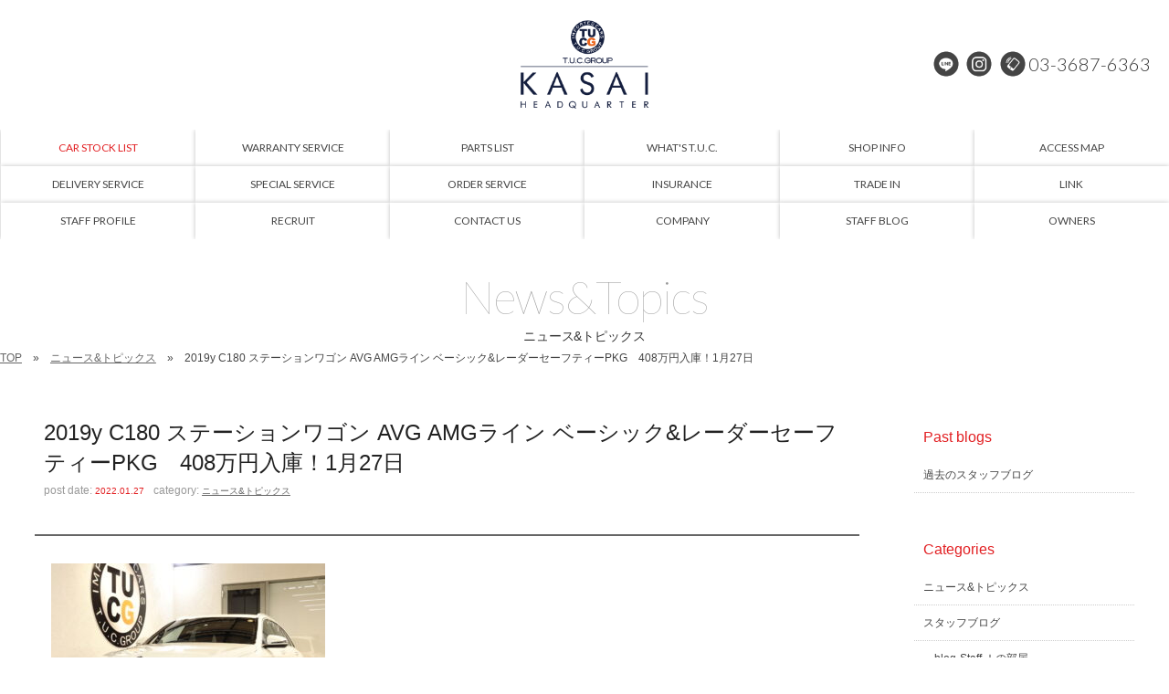

--- FILE ---
content_type: text/html; charset=UTF-8
request_url: https://www.tuc-hq.com/archives/18600
body_size: 11957
content:
<!doctype html>
<!--[if lt IE 7]>      <html class="no-js lt-ie9 lt-ie8 lt-ie7"> <![endif]-->
<!--[if IE 7]>         <html class="no-js lt-ie9 lt-ie8"> <![endif]-->
<!--[if IE 8]>         <html class="no-js lt-ie9"> <![endif]-->
<!--[if gt IE 8]><!-->
<html class="no-js">
<!--<![endif]-->
<head>
<meta charset="UTF-8">
<title>
2019y C180 ステーションワゴン AVG AMGライン ベーシック&#038;レーダーセーフティーPKG　408万円入庫！1月27日 | メルセデスベンツ中古車専門店/T.U.C.GROUP メルセデスベンツ専門 葛西本店/ベンツ中古車販売、ベンツ買い取り</title>
<meta name="Description" content="メルセデスベンツ中古車専門店。ベンツ中古車のことはお任せください！大型展示場にベンツの中古車常時60台以上をラインナップ！">
<meta name="keywords" content="メルセデスベンツ専門店,ベンツ専門店,メルセデスベンツ中古車,ベンツ中古車,AMG中古車,AMG専門店,TUC,ティーユーシー">
<meta name="viewport" content="width=device-width">
<link href="https://fonts.googleapis.com/css?family=Lato:100,300,400,900" rel="stylesheet">
<link href="https://www.tuc-hq.com/wordpress/wp-content/themes/tuc-kasai/css/common.css" rel="stylesheet" type="text/css">
<link href="https://www.tuc-hq.com/wordpress/wp-content/themes/tuc-kasai/css/contents.css" rel="stylesheet" type="text/css">
<link href="https://www.tuc-hq.com/wordpress/wp-content/themes/tuc-kasai/css/contents2.css" rel="stylesheet" type="text/css">
	
	





  
 




<!-- [if lt IE 9 ]>
<script src="https://html5shiv.googlecode.com/svn/trunk/html5.js"></script>
<![endif]-->
<!-- [if lt IE 9 ]>
<script src="https://css3-mediaqueries-js.googlecode.com/svn/trunk/css3-mediaqueries.js"></script>
<![endif]-->
<!--[if gte IE 9]>
  <style type="text/css">
    .gradient {
       filter: none;
    }
  </style>
<![endif]-->
<script src="//ajax.googleapis.com/ajax/libs/jquery/1.11.0/jquery.min.js"></script>
<script>window.jQuery || document.write('<script src="https://www.tuc-hq.com/wordpress/wp-content/themes/tuc-kasai/js/jquery-1.11.0.min.js"><\/script>')</script>
<script src="https://www.tuc-hq.com/wordpress/wp-content/themes/tuc-kasai/js/modernizr-2.6.2-respond-1.1.0.min.js"></script>




<script>
  (function(i,s,o,g,r,a,m){i['GoogleAnalyticsObject']=r;i[r]=i[r]||function(){
  (i[r].q=i[r].q||[]).push(arguments)},i[r].l=1*new Date();a=s.createElement(o),
  m=s.getElementsByTagName(o)[0];a.async=1;a.src=g;m.parentNode.insertBefore(a,m)
  })(window,document,'script','https://www.google-analytics.com/analytics.js','ga');

  ga('create', 'UA-99021001-1', 'auto');
  ga('send', 'pageview');

</script>


<!-- WP CSS -->
<link rel="stylesheet" href="https://www.tuc-hq.com/wordpress/wp-content/themes/tuc-kasai/style.css">
<meta name='robots' content='max-image-preview:large' />
<link rel='dns-prefetch' href='//static.addtoany.com' />
<link rel="alternate" title="oEmbed (JSON)" type="application/json+oembed" href="https://www.tuc-hq.com/wp-json/oembed/1.0/embed?url=https%3A%2F%2Fwww.tuc-hq.com%2Farchives%2F18600" />
<link rel="alternate" title="oEmbed (XML)" type="text/xml+oembed" href="https://www.tuc-hq.com/wp-json/oembed/1.0/embed?url=https%3A%2F%2Fwww.tuc-hq.com%2Farchives%2F18600&#038;format=xml" />
<style id='wp-img-auto-sizes-contain-inline-css' type='text/css'>
img:is([sizes=auto i],[sizes^="auto," i]){contain-intrinsic-size:3000px 1500px}
/*# sourceURL=wp-img-auto-sizes-contain-inline-css */
</style>
<style id='wp-emoji-styles-inline-css' type='text/css'>

	img.wp-smiley, img.emoji {
		display: inline !important;
		border: none !important;
		box-shadow: none !important;
		height: 1em !important;
		width: 1em !important;
		margin: 0 0.07em !important;
		vertical-align: -0.1em !important;
		background: none !important;
		padding: 0 !important;
	}
/*# sourceURL=wp-emoji-styles-inline-css */
</style>
<style id='wp-block-library-inline-css' type='text/css'>
:root{--wp-block-synced-color:#7a00df;--wp-block-synced-color--rgb:122,0,223;--wp-bound-block-color:var(--wp-block-synced-color);--wp-editor-canvas-background:#ddd;--wp-admin-theme-color:#007cba;--wp-admin-theme-color--rgb:0,124,186;--wp-admin-theme-color-darker-10:#006ba1;--wp-admin-theme-color-darker-10--rgb:0,107,160.5;--wp-admin-theme-color-darker-20:#005a87;--wp-admin-theme-color-darker-20--rgb:0,90,135;--wp-admin-border-width-focus:2px}@media (min-resolution:192dpi){:root{--wp-admin-border-width-focus:1.5px}}.wp-element-button{cursor:pointer}:root .has-very-light-gray-background-color{background-color:#eee}:root .has-very-dark-gray-background-color{background-color:#313131}:root .has-very-light-gray-color{color:#eee}:root .has-very-dark-gray-color{color:#313131}:root .has-vivid-green-cyan-to-vivid-cyan-blue-gradient-background{background:linear-gradient(135deg,#00d084,#0693e3)}:root .has-purple-crush-gradient-background{background:linear-gradient(135deg,#34e2e4,#4721fb 50%,#ab1dfe)}:root .has-hazy-dawn-gradient-background{background:linear-gradient(135deg,#faaca8,#dad0ec)}:root .has-subdued-olive-gradient-background{background:linear-gradient(135deg,#fafae1,#67a671)}:root .has-atomic-cream-gradient-background{background:linear-gradient(135deg,#fdd79a,#004a59)}:root .has-nightshade-gradient-background{background:linear-gradient(135deg,#330968,#31cdcf)}:root .has-midnight-gradient-background{background:linear-gradient(135deg,#020381,#2874fc)}:root{--wp--preset--font-size--normal:16px;--wp--preset--font-size--huge:42px}.has-regular-font-size{font-size:1em}.has-larger-font-size{font-size:2.625em}.has-normal-font-size{font-size:var(--wp--preset--font-size--normal)}.has-huge-font-size{font-size:var(--wp--preset--font-size--huge)}.has-text-align-center{text-align:center}.has-text-align-left{text-align:left}.has-text-align-right{text-align:right}.has-fit-text{white-space:nowrap!important}#end-resizable-editor-section{display:none}.aligncenter{clear:both}.items-justified-left{justify-content:flex-start}.items-justified-center{justify-content:center}.items-justified-right{justify-content:flex-end}.items-justified-space-between{justify-content:space-between}.screen-reader-text{border:0;clip-path:inset(50%);height:1px;margin:-1px;overflow:hidden;padding:0;position:absolute;width:1px;word-wrap:normal!important}.screen-reader-text:focus{background-color:#ddd;clip-path:none;color:#444;display:block;font-size:1em;height:auto;left:5px;line-height:normal;padding:15px 23px 14px;text-decoration:none;top:5px;width:auto;z-index:100000}html :where(.has-border-color){border-style:solid}html :where([style*=border-top-color]){border-top-style:solid}html :where([style*=border-right-color]){border-right-style:solid}html :where([style*=border-bottom-color]){border-bottom-style:solid}html :where([style*=border-left-color]){border-left-style:solid}html :where([style*=border-width]){border-style:solid}html :where([style*=border-top-width]){border-top-style:solid}html :where([style*=border-right-width]){border-right-style:solid}html :where([style*=border-bottom-width]){border-bottom-style:solid}html :where([style*=border-left-width]){border-left-style:solid}html :where(img[class*=wp-image-]){height:auto;max-width:100%}:where(figure){margin:0 0 1em}html :where(.is-position-sticky){--wp-admin--admin-bar--position-offset:var(--wp-admin--admin-bar--height,0px)}@media screen and (max-width:600px){html :where(.is-position-sticky){--wp-admin--admin-bar--position-offset:0px}}

/*# sourceURL=wp-block-library-inline-css */
</style><style id='global-styles-inline-css' type='text/css'>
:root{--wp--preset--aspect-ratio--square: 1;--wp--preset--aspect-ratio--4-3: 4/3;--wp--preset--aspect-ratio--3-4: 3/4;--wp--preset--aspect-ratio--3-2: 3/2;--wp--preset--aspect-ratio--2-3: 2/3;--wp--preset--aspect-ratio--16-9: 16/9;--wp--preset--aspect-ratio--9-16: 9/16;--wp--preset--color--black: #000000;--wp--preset--color--cyan-bluish-gray: #abb8c3;--wp--preset--color--white: #ffffff;--wp--preset--color--pale-pink: #f78da7;--wp--preset--color--vivid-red: #cf2e2e;--wp--preset--color--luminous-vivid-orange: #ff6900;--wp--preset--color--luminous-vivid-amber: #fcb900;--wp--preset--color--light-green-cyan: #7bdcb5;--wp--preset--color--vivid-green-cyan: #00d084;--wp--preset--color--pale-cyan-blue: #8ed1fc;--wp--preset--color--vivid-cyan-blue: #0693e3;--wp--preset--color--vivid-purple: #9b51e0;--wp--preset--gradient--vivid-cyan-blue-to-vivid-purple: linear-gradient(135deg,rgb(6,147,227) 0%,rgb(155,81,224) 100%);--wp--preset--gradient--light-green-cyan-to-vivid-green-cyan: linear-gradient(135deg,rgb(122,220,180) 0%,rgb(0,208,130) 100%);--wp--preset--gradient--luminous-vivid-amber-to-luminous-vivid-orange: linear-gradient(135deg,rgb(252,185,0) 0%,rgb(255,105,0) 100%);--wp--preset--gradient--luminous-vivid-orange-to-vivid-red: linear-gradient(135deg,rgb(255,105,0) 0%,rgb(207,46,46) 100%);--wp--preset--gradient--very-light-gray-to-cyan-bluish-gray: linear-gradient(135deg,rgb(238,238,238) 0%,rgb(169,184,195) 100%);--wp--preset--gradient--cool-to-warm-spectrum: linear-gradient(135deg,rgb(74,234,220) 0%,rgb(151,120,209) 20%,rgb(207,42,186) 40%,rgb(238,44,130) 60%,rgb(251,105,98) 80%,rgb(254,248,76) 100%);--wp--preset--gradient--blush-light-purple: linear-gradient(135deg,rgb(255,206,236) 0%,rgb(152,150,240) 100%);--wp--preset--gradient--blush-bordeaux: linear-gradient(135deg,rgb(254,205,165) 0%,rgb(254,45,45) 50%,rgb(107,0,62) 100%);--wp--preset--gradient--luminous-dusk: linear-gradient(135deg,rgb(255,203,112) 0%,rgb(199,81,192) 50%,rgb(65,88,208) 100%);--wp--preset--gradient--pale-ocean: linear-gradient(135deg,rgb(255,245,203) 0%,rgb(182,227,212) 50%,rgb(51,167,181) 100%);--wp--preset--gradient--electric-grass: linear-gradient(135deg,rgb(202,248,128) 0%,rgb(113,206,126) 100%);--wp--preset--gradient--midnight: linear-gradient(135deg,rgb(2,3,129) 0%,rgb(40,116,252) 100%);--wp--preset--font-size--small: 13px;--wp--preset--font-size--medium: 20px;--wp--preset--font-size--large: 36px;--wp--preset--font-size--x-large: 42px;--wp--preset--spacing--20: 0.44rem;--wp--preset--spacing--30: 0.67rem;--wp--preset--spacing--40: 1rem;--wp--preset--spacing--50: 1.5rem;--wp--preset--spacing--60: 2.25rem;--wp--preset--spacing--70: 3.38rem;--wp--preset--spacing--80: 5.06rem;--wp--preset--shadow--natural: 6px 6px 9px rgba(0, 0, 0, 0.2);--wp--preset--shadow--deep: 12px 12px 50px rgba(0, 0, 0, 0.4);--wp--preset--shadow--sharp: 6px 6px 0px rgba(0, 0, 0, 0.2);--wp--preset--shadow--outlined: 6px 6px 0px -3px rgb(255, 255, 255), 6px 6px rgb(0, 0, 0);--wp--preset--shadow--crisp: 6px 6px 0px rgb(0, 0, 0);}:where(.is-layout-flex){gap: 0.5em;}:where(.is-layout-grid){gap: 0.5em;}body .is-layout-flex{display: flex;}.is-layout-flex{flex-wrap: wrap;align-items: center;}.is-layout-flex > :is(*, div){margin: 0;}body .is-layout-grid{display: grid;}.is-layout-grid > :is(*, div){margin: 0;}:where(.wp-block-columns.is-layout-flex){gap: 2em;}:where(.wp-block-columns.is-layout-grid){gap: 2em;}:where(.wp-block-post-template.is-layout-flex){gap: 1.25em;}:where(.wp-block-post-template.is-layout-grid){gap: 1.25em;}.has-black-color{color: var(--wp--preset--color--black) !important;}.has-cyan-bluish-gray-color{color: var(--wp--preset--color--cyan-bluish-gray) !important;}.has-white-color{color: var(--wp--preset--color--white) !important;}.has-pale-pink-color{color: var(--wp--preset--color--pale-pink) !important;}.has-vivid-red-color{color: var(--wp--preset--color--vivid-red) !important;}.has-luminous-vivid-orange-color{color: var(--wp--preset--color--luminous-vivid-orange) !important;}.has-luminous-vivid-amber-color{color: var(--wp--preset--color--luminous-vivid-amber) !important;}.has-light-green-cyan-color{color: var(--wp--preset--color--light-green-cyan) !important;}.has-vivid-green-cyan-color{color: var(--wp--preset--color--vivid-green-cyan) !important;}.has-pale-cyan-blue-color{color: var(--wp--preset--color--pale-cyan-blue) !important;}.has-vivid-cyan-blue-color{color: var(--wp--preset--color--vivid-cyan-blue) !important;}.has-vivid-purple-color{color: var(--wp--preset--color--vivid-purple) !important;}.has-black-background-color{background-color: var(--wp--preset--color--black) !important;}.has-cyan-bluish-gray-background-color{background-color: var(--wp--preset--color--cyan-bluish-gray) !important;}.has-white-background-color{background-color: var(--wp--preset--color--white) !important;}.has-pale-pink-background-color{background-color: var(--wp--preset--color--pale-pink) !important;}.has-vivid-red-background-color{background-color: var(--wp--preset--color--vivid-red) !important;}.has-luminous-vivid-orange-background-color{background-color: var(--wp--preset--color--luminous-vivid-orange) !important;}.has-luminous-vivid-amber-background-color{background-color: var(--wp--preset--color--luminous-vivid-amber) !important;}.has-light-green-cyan-background-color{background-color: var(--wp--preset--color--light-green-cyan) !important;}.has-vivid-green-cyan-background-color{background-color: var(--wp--preset--color--vivid-green-cyan) !important;}.has-pale-cyan-blue-background-color{background-color: var(--wp--preset--color--pale-cyan-blue) !important;}.has-vivid-cyan-blue-background-color{background-color: var(--wp--preset--color--vivid-cyan-blue) !important;}.has-vivid-purple-background-color{background-color: var(--wp--preset--color--vivid-purple) !important;}.has-black-border-color{border-color: var(--wp--preset--color--black) !important;}.has-cyan-bluish-gray-border-color{border-color: var(--wp--preset--color--cyan-bluish-gray) !important;}.has-white-border-color{border-color: var(--wp--preset--color--white) !important;}.has-pale-pink-border-color{border-color: var(--wp--preset--color--pale-pink) !important;}.has-vivid-red-border-color{border-color: var(--wp--preset--color--vivid-red) !important;}.has-luminous-vivid-orange-border-color{border-color: var(--wp--preset--color--luminous-vivid-orange) !important;}.has-luminous-vivid-amber-border-color{border-color: var(--wp--preset--color--luminous-vivid-amber) !important;}.has-light-green-cyan-border-color{border-color: var(--wp--preset--color--light-green-cyan) !important;}.has-vivid-green-cyan-border-color{border-color: var(--wp--preset--color--vivid-green-cyan) !important;}.has-pale-cyan-blue-border-color{border-color: var(--wp--preset--color--pale-cyan-blue) !important;}.has-vivid-cyan-blue-border-color{border-color: var(--wp--preset--color--vivid-cyan-blue) !important;}.has-vivid-purple-border-color{border-color: var(--wp--preset--color--vivid-purple) !important;}.has-vivid-cyan-blue-to-vivid-purple-gradient-background{background: var(--wp--preset--gradient--vivid-cyan-blue-to-vivid-purple) !important;}.has-light-green-cyan-to-vivid-green-cyan-gradient-background{background: var(--wp--preset--gradient--light-green-cyan-to-vivid-green-cyan) !important;}.has-luminous-vivid-amber-to-luminous-vivid-orange-gradient-background{background: var(--wp--preset--gradient--luminous-vivid-amber-to-luminous-vivid-orange) !important;}.has-luminous-vivid-orange-to-vivid-red-gradient-background{background: var(--wp--preset--gradient--luminous-vivid-orange-to-vivid-red) !important;}.has-very-light-gray-to-cyan-bluish-gray-gradient-background{background: var(--wp--preset--gradient--very-light-gray-to-cyan-bluish-gray) !important;}.has-cool-to-warm-spectrum-gradient-background{background: var(--wp--preset--gradient--cool-to-warm-spectrum) !important;}.has-blush-light-purple-gradient-background{background: var(--wp--preset--gradient--blush-light-purple) !important;}.has-blush-bordeaux-gradient-background{background: var(--wp--preset--gradient--blush-bordeaux) !important;}.has-luminous-dusk-gradient-background{background: var(--wp--preset--gradient--luminous-dusk) !important;}.has-pale-ocean-gradient-background{background: var(--wp--preset--gradient--pale-ocean) !important;}.has-electric-grass-gradient-background{background: var(--wp--preset--gradient--electric-grass) !important;}.has-midnight-gradient-background{background: var(--wp--preset--gradient--midnight) !important;}.has-small-font-size{font-size: var(--wp--preset--font-size--small) !important;}.has-medium-font-size{font-size: var(--wp--preset--font-size--medium) !important;}.has-large-font-size{font-size: var(--wp--preset--font-size--large) !important;}.has-x-large-font-size{font-size: var(--wp--preset--font-size--x-large) !important;}
/*# sourceURL=global-styles-inline-css */
</style>

<style id='classic-theme-styles-inline-css' type='text/css'>
/*! This file is auto-generated */
.wp-block-button__link{color:#fff;background-color:#32373c;border-radius:9999px;box-shadow:none;text-decoration:none;padding:calc(.667em + 2px) calc(1.333em + 2px);font-size:1.125em}.wp-block-file__button{background:#32373c;color:#fff;text-decoration:none}
/*# sourceURL=/wp-includes/css/classic-themes.min.css */
</style>
<link rel='stylesheet' id='contact-form-7-css' href='https://www.tuc-hq.com/wordpress/wp-content/plugins/contact-form-7/includes/css/styles.css?ver=6.1.4' type='text/css' media='all' />
<link rel='stylesheet' id='dashicons-css' href='https://www.tuc-hq.com/wordpress/wp-includes/css/dashicons.min.css?ver=6.9' type='text/css' media='all' />
<link rel='stylesheet' id='themename-style-css' href='https://www.tuc-hq.com/wordpress/wp-content/themes/tuc-kasai/style.css?ver=1.0' type='text/css' media='all' />
<link rel='stylesheet' id='fancybox-css' href='https://www.tuc-hq.com/wordpress/wp-content/plugins/easy-fancybox/fancybox/1.5.4/jquery.fancybox.min.css?ver=6.9' type='text/css' media='screen' />
<link rel='stylesheet' id='addtoany-css' href='https://www.tuc-hq.com/wordpress/wp-content/plugins/add-to-any/addtoany.min.css?ver=1.16' type='text/css' media='all' />
<script type="text/javascript" id="addtoany-core-js-before">
/* <![CDATA[ */
window.a2a_config=window.a2a_config||{};a2a_config.callbacks=[];a2a_config.overlays=[];a2a_config.templates={};a2a_localize = {
	Share: "共有",
	Save: "ブックマーク",
	Subscribe: "購読",
	Email: "メール",
	Bookmark: "ブックマーク",
	ShowAll: "すべて表示する",
	ShowLess: "小さく表示する",
	FindServices: "サービスを探す",
	FindAnyServiceToAddTo: "追加するサービスを今すぐ探す",
	PoweredBy: "Powered by",
	ShareViaEmail: "メールでシェアする",
	SubscribeViaEmail: "メールで購読する",
	BookmarkInYourBrowser: "ブラウザにブックマーク",
	BookmarkInstructions: "このページをブックマークするには、 Ctrl+D または \u2318+D を押下。",
	AddToYourFavorites: "お気に入りに追加",
	SendFromWebOrProgram: "任意のメールアドレスまたはメールプログラムから送信",
	EmailProgram: "メールプログラム",
	More: "詳細&#8230;",
	ThanksForSharing: "共有ありがとうございます !",
	ThanksForFollowing: "フォローありがとうございます !"
};


//# sourceURL=addtoany-core-js-before
/* ]]> */
</script>
<script type="text/javascript" defer src="https://static.addtoany.com/menu/page.js" id="addtoany-core-js"></script>
<script type="text/javascript" src="https://www.tuc-hq.com/wordpress/wp-includes/js/jquery/jquery.min.js?ver=3.7.1" id="jquery-core-js"></script>
<script type="text/javascript" src="https://www.tuc-hq.com/wordpress/wp-includes/js/jquery/jquery-migrate.min.js?ver=3.4.1" id="jquery-migrate-js"></script>
<script type="text/javascript" defer src="https://www.tuc-hq.com/wordpress/wp-content/plugins/add-to-any/addtoany.min.js?ver=1.1" id="addtoany-jquery-js"></script>
<link rel="https://api.w.org/" href="https://www.tuc-hq.com/wp-json/" /><link rel="alternate" title="JSON" type="application/json" href="https://www.tuc-hq.com/wp-json/wp/v2/posts/18600" /><link rel="EditURI" type="application/rsd+xml" title="RSD" href="https://www.tuc-hq.com/wordpress/xmlrpc.php?rsd" />
<meta name="generator" content="WordPress 6.9" />
<link rel="canonical" href="https://www.tuc-hq.com/archives/18600" />
<link rel='shortlink' href='https://www.tuc-hq.com/?p=18600' />
</head>

<body>
<section id="wrapper" class="cf">
<div id="topsection"> 
  
  <!-- Header -->
  <header id="header">
    <div id="hrbody" class="cf">
      <div id="chr1">
        <p id="mlinkmm"><a href="#menu" class="menu-link">MENU</a></p>
      </div>
      <h1><a href="https://www.tuc-hq.com/">メルセデスベンツ専門 TUCグループ葛西本店</a></h1>
      <div id="chr2" class="cf">
        <ul class="cf">
          <!--<li class="hrli1"><a href="https://www.facebook.com/tuc.hq" target="_blank" id="hrfb">Facebook</a></li>-->
          <li class="hrli1"><a href="https://lin.ee/BEMqfoZ" target="_blank" id="hrline">LINE@</a></li>
          <li class="hrli1"><a href="https://instagram.com/tucgroup.kasai" target="_blank" id="hrinsta">Instagram</a></li>
          <li class="hrli2"><a href="tel:0336876363" id="hrtel">03-3687-6363</a></li>
        </ul>
      </div>
    </div>
  </header>
  <!-- /Header --> 
  
  <!-- Menu -->
  <nav id="menu" role="navigation">
    <div id="menubody">
      <div id="m1body">
        <div id="m1bn" class="cf">
          <ul id="m1r" class="cf">
            <li><a href="https://www.tuc-hq.com/stock"><span class="ment1 txt-red">CAR STOCK LIST</span><span class="mjpt1 txt-red">在庫車両情報</span></a></li>
            <li><a href="https://www.tuc-hq.com/warranty_service"><span class="ment1">WARRANTY SERVICE</span><span class="mjpt1">保証&amp;サービス</span></a></li>
            <li><a href="https://www.tuc-hq.com/parts"><span class="ment1">PARTS LIST</span><span class="mjpt1">パーツリスト</span></a></li>
            <li><a href="https://www.tuc-hq.com/tuc"><span class="ment1">WHAT'S T.U.C.</span><span class="mjpt1">TUCとは？</span></a></li>
            <li><a href="https://www.tuc-hq.com/shopinfo"><span class="ment1">SHOP INFO</span><span class="mjpt1">店舗情報</span></a></li>
            <li><a href="https://www.tuc-hq.com/access"><span class="ment1">ACCESS MAP</span><span class="mjpt1">アクセスマップ</span></a></li>
            <li><a href="https://www.tuc-hq.com/delivery"><span class="ment1">DELIVERY SERVICE</span><span class="mjpt1">全国納車</span></a></li>
            <li><a href="https://www.tuc-hq.com/special_service"><span class="ment1">SPECIAL SERVICE</span><span class="mjpt1">特別作業</span></a></li>
            <li><a href="https://www.tuc-hq.com/order_service"><span class="ment1">ORDER SERVICE</span><span class="mjpt1">注文販売</span></a></li>
            <li><a href="https://www.tuc-hq.com/insurance"><span class="ment1">INSURANCE</span><span class="mjpt1">自動車保険</span></a></li>
            <li><a href="https://www.tuc-hq.com/trade"><span class="ment1">TRADE IN</span><span class="mjpt1">買取無料査定</span></a></li>
            <li><a href="https://www.tuc-hq.com/link"><span class="ment1">LINK</span><span class="mjpt1">リンク</span></a></li>
            <li><a href="https://www.tuc-hq.com/staff"><span class="ment1">STAFF PROFILE</span><span class="mjpt1">スタッフ紹介</span></a></li>
            <li><a href="https://www.tucgroup.co.jp/staff_recruit/" target="_blank"><span class="ment1">RECRUIT</span><span class="mjpt1">リクルート</span></a></li>
            <li><a href="https://www.tuc-hq.com/contact"><span class="ment1">CONTACT US</span><span class="mjpt1">お問い合わせ</span></a></li>
            <li><a href="https://www.tuc-hq.com/company"><span class="ment1">COMPANY</span><span class="mjpt1">会社概要</span></a></li>
            <li><a href="https://www.tuc-hq.com/archives/category/blog_staff"><span class="ment1">STAFF BLOG</span><span class="mjpt1">スタッフblog</span></a></li>
            <li><a href="https://www.tuc-hq.com/archives/category/blog_nousha"><span class="ment1">OWNERS</span><span class="mjpt1">納車blog</span></a></li>
            <li class="pc-none"><a href="https://www.tuc-hq.com/"><span class="ment1">HOME</span><span class="mjpt1">ホーム</span></a></li>
            <li class="pc-none"><a href="https://www.tucgroup.co.jp/" target="_blank"><span class="ment1">T.U.C.GROUP</span><span class="mjpt1">T.U.C.GROUP</span></a></li>
          </ul>
        </div>
      </div>
    </div>
  </nav>
  <!-- /Menu --> 
</div>
<!-- Topsection --> 


<!-- Pagetitle -->

<section id="pagetitle" class="cf">
  <div id="ptbody" class="cf">
        <h2>News&amp;Topics</h2>
    <p>ニュース&amp;トピックス</p>
      </div>
</section>
<!--/Pagetitle --> 

<!-- MSP -->
<section id="msp" class="cf">
  <ul id="pankuzu" class="cf">
    <li><a href="https://www.tuc-hq.com/">TOP</a></li>
        <li><a href="https://www.tuc-hq.com/archives/category/news/">ニュース&amp;トピックス</a></li>
        <li>
      2019y C180 ステーションワゴン AVG AMGライン ベーシック&#038;レーダーセーフティーPKG　408万円入庫！1月27日    </li>
  </ul>
  <div id="mmbody" class="cf"> 
    <!-- Contents -->
    
    <div id="mmtable" class="cf"> 
      
      <!-- Left -->
      <div id="mmleft" class="cf"> 
        
        <!-- 記事詳細 -->
        <div id="postdetail" class="cf">
                              <div id="blogtitle0" class="cf">
            <h2>
              2019y C180 ステーションワゴン AVG AMGライン ベーシック&#038;レーダーセーフティーPKG　408万円入庫！1月27日            </h2>
            <div class="btm0 cf">
              <p>post date: <strong>
                2022.01.27                </strong></p>
              <p>category: <strong>
                <a href="https://www.tuc-hq.com/archives/category/news/" rel="category tag">ニュース&amp;トピックス</a>                </strong></p>
            </div>
          </div>
          <div id="postbody" class="cf">
            <p><img fetchpriority="high" decoding="async" class="alignnone size-medium wp-image-18609" src="https://www.tuc-hq.com/wordpress/wp-content/uploads/2022/01/1-16-300x200.jpg" alt="" width="300" height="200" /></p>
<p>&nbsp;</p>
<p><a href="https://www.tuc-hq.com/vcsMember/stockdetail/514-1_6396.html" target="_blank" rel="noopener">2019y C180 ステーションワゴン AVG AMGライン ベーシック&amp;レーダーセーフティーPKG　408万円入庫！1月27日</a></p>
<div class="addtoany_share_save_container addtoany_content addtoany_content_bottom"><div class="a2a_kit a2a_kit_size_32 addtoany_list" data-a2a-url="https://www.tuc-hq.com/archives/18600" data-a2a-title="2019y C180 ステーションワゴン AVG AMGライン ベーシック&amp;レーダーセーフティーPKG　408万円入庫！1月27日"><a class="a2a_button_facebook" href="https://www.addtoany.com/add_to/facebook?linkurl=https%3A%2F%2Fwww.tuc-hq.com%2Farchives%2F18600&amp;linkname=2019y%20C180%20%E3%82%B9%E3%83%86%E3%83%BC%E3%82%B7%E3%83%A7%E3%83%B3%E3%83%AF%E3%82%B4%E3%83%B3%20AVG%20AMG%E3%83%A9%E3%82%A4%E3%83%B3%20%E3%83%99%E3%83%BC%E3%82%B7%E3%83%83%E3%82%AF%26%E3%83%AC%E3%83%BC%E3%83%80%E3%83%BC%E3%82%BB%E3%83%BC%E3%83%95%E3%83%86%E3%82%A3%E3%83%BCPKG%E3%80%80408%E4%B8%87%E5%86%86%E5%85%A5%E5%BA%AB%EF%BC%811%E6%9C%8827%E6%97%A5" title="Facebook" rel="nofollow noopener" target="_blank"></a><a class="a2a_button_twitter" href="https://www.addtoany.com/add_to/twitter?linkurl=https%3A%2F%2Fwww.tuc-hq.com%2Farchives%2F18600&amp;linkname=2019y%20C180%20%E3%82%B9%E3%83%86%E3%83%BC%E3%82%B7%E3%83%A7%E3%83%B3%E3%83%AF%E3%82%B4%E3%83%B3%20AVG%20AMG%E3%83%A9%E3%82%A4%E3%83%B3%20%E3%83%99%E3%83%BC%E3%82%B7%E3%83%83%E3%82%AF%26%E3%83%AC%E3%83%BC%E3%83%80%E3%83%BC%E3%82%BB%E3%83%BC%E3%83%95%E3%83%86%E3%82%A3%E3%83%BCPKG%E3%80%80408%E4%B8%87%E5%86%86%E5%85%A5%E5%BA%AB%EF%BC%811%E6%9C%8827%E6%97%A5" title="Twitter" rel="nofollow noopener" target="_blank"></a><a class="a2a_button_line" href="https://www.addtoany.com/add_to/line?linkurl=https%3A%2F%2Fwww.tuc-hq.com%2Farchives%2F18600&amp;linkname=2019y%20C180%20%E3%82%B9%E3%83%86%E3%83%BC%E3%82%B7%E3%83%A7%E3%83%B3%E3%83%AF%E3%82%B4%E3%83%B3%20AVG%20AMG%E3%83%A9%E3%82%A4%E3%83%B3%20%E3%83%99%E3%83%BC%E3%82%B7%E3%83%83%E3%82%AF%26%E3%83%AC%E3%83%BC%E3%83%80%E3%83%BC%E3%82%BB%E3%83%BC%E3%83%95%E3%83%86%E3%82%A3%E3%83%BCPKG%E3%80%80408%E4%B8%87%E5%86%86%E5%85%A5%E5%BA%AB%EF%BC%811%E6%9C%8827%E6%97%A5" title="Line" rel="nofollow noopener" target="_blank"></a></div></div>          </div>
                            </div>
        <!-- 記事詳細 -->
        
        <div class="nav-below cf"> <span class="nav-previous">
          <a href="https://www.tuc-hq.com/archives/18598" rel="prev"><i class="fa fa-angle-double-left"></i> 前の記事</a>          </span> <span class="nav-next">
          <a href="https://www.tuc-hq.com/archives/18602" rel="next">次の記事 <i class="fa fa-angle-double-right"></i></a>          </span> </div>
      </div>
      <!-- /Left --> 
      
      <!-- Right -->
      
      <div id="mmright" class="cf">
                <ul class="cf">



    <li class="widget-container cf widget_categories">
    <h3 class="widget-title">Past blogs</h3>
    <ul>
      <li class="cat-item cat-item-2"><a href="https://blog.livedoor.jp/tuceuro1/" target="_blank">過去のスタッフブログ</a></li>
    </ul>
  </li>
  

  <li id="categories-3" class="widget-container cf widget_categories"><h3 class="widget-title">Categories</h3>
			<ul>
					<li class="cat-item cat-item-1"><a href="https://www.tuc-hq.com/archives/category/news/">ニュース&amp;トピックス</a>
</li>
	<li class="cat-item cat-item-2"><a href="https://www.tuc-hq.com/archives/category/blog_staff/">スタッフブログ</a>
<ul class='children'>
	<li class="cat-item cat-item-26"><a href="https://www.tuc-hq.com/archives/category/blog_staff/staff_blog/">blog-Staff Ｉの部屋</a>
</li>
</ul>
</li>
	<li class="cat-item cat-item-3"><a href="https://www.tuc-hq.com/archives/category/blog_nousha/">納車情報</a>
<ul class='children'>
	<li class="cat-item cat-item-15"><a href="https://www.tuc-hq.com/archives/category/blog_nousha/sl/">ベンツSL</a>
</li>
	<li class="cat-item cat-item-16"><a href="https://www.tuc-hq.com/archives/category/blog_nousha/slk/">ベンツSLK</a>
</li>
	<li class="cat-item cat-item-17"><a href="https://www.tuc-hq.com/archives/category/blog_nousha/s/">ベンツSクラス</a>
</li>
	<li class="cat-item cat-item-18"><a href="https://www.tuc-hq.com/archives/category/blog_nousha/hokkaido/">北海道</a>
</li>
	<li class="cat-item cat-item-19"><a href="https://www.tuc-hq.com/archives/category/blog_nousha/tohoku/">東北</a>
</li>
	<li class="cat-item cat-item-20"><a href="https://www.tuc-hq.com/archives/category/blog_nousha/kanto/">関東</a>
</li>
	<li class="cat-item cat-item-21"><a href="https://www.tuc-hq.com/archives/category/blog_nousha/chubu/">中部</a>
</li>
	<li class="cat-item cat-item-22"><a href="https://www.tuc-hq.com/archives/category/blog_nousha/kinki/">近畿</a>
</li>
	<li class="cat-item cat-item-7"><a href="https://www.tuc-hq.com/archives/category/blog_nousha/amg/">AMG</a>
</li>
	<li class="cat-item cat-item-23"><a href="https://www.tuc-hq.com/archives/category/blog_nousha/chugoku-shikoku/">中国・四国</a>
</li>
	<li class="cat-item cat-item-8"><a href="https://www.tuc-hq.com/archives/category/blog_nousha/a-b-other/">ベンツA・B・その他</a>
</li>
	<li class="cat-item cat-item-24"><a href="https://www.tuc-hq.com/archives/category/blog_nousha/kyushu/">九州</a>
</li>
	<li class="cat-item cat-item-9"><a href="https://www.tuc-hq.com/archives/category/blog_nousha/cls/">ベンツCLS</a>
</li>
	<li class="cat-item cat-item-25"><a href="https://www.tuc-hq.com/archives/category/blog_nousha/okinawa/">沖縄</a>
</li>
	<li class="cat-item cat-item-10"><a href="https://www.tuc-hq.com/archives/category/blog_nousha/cl/">ベンツCLクラス</a>
</li>
	<li class="cat-item cat-item-11"><a href="https://www.tuc-hq.com/archives/category/blog_nousha/c-clk/">ベンツCクラス・CLK</a>
</li>
	<li class="cat-item cat-item-12"><a href="https://www.tuc-hq.com/archives/category/blog_nousha/e/">ベンツEクラス</a>
</li>
	<li class="cat-item cat-item-13"><a href="https://www.tuc-hq.com/archives/category/blog_nousha/g-gl-glk/">ベンツG・GL・GLK</a>
</li>
	<li class="cat-item cat-item-14"><a href="https://www.tuc-hq.com/archives/category/blog_nousha/m-r-v/">ベンツM・R・V</a>
</li>
</ul>
</li>
			</ul>

			</li>
		<li id="recent-posts-3" class="widget-container cf widget_recent_entries">
		<h3 class="widget-title">Recent entries</h3>
		<ul>
											<li>
					<a href="https://www.tuc-hq.com/archives/37816">■２０１９ｙ ＣＬＳ４５Ｓ ４マチックプラス ＡＭＧパフォーマンスＰＫＧ 黒</a>
									</li>
											<li>
					<a href="https://www.tuc-hq.com/archives/37985">祝！ご納車【C63S ワゴン】</a>
									</li>
											<li>
					<a href="https://www.tuc-hq.com/archives/37981">&#x1f998;</a>
									</li>
											<li>
					<a href="https://www.tuc-hq.com/archives/37974">2017y E220d AVG スポーツ レザー&#038;レーダーセーフティPKG 313万円入庫！1月24日</a>
									</li>
											<li>
					<a href="https://www.tuc-hq.com/archives/37969">2018y CLA45 4MATIC レーダーセーフティPKG 298万円入庫！1月24日</a>
									</li>
					</ul>

		</li><li id="calendar-2" class="widget-container cf widget_calendar"><div id="calendar_wrap" class="calendar_wrap"><table id="wp-calendar" class="wp-calendar-table">
	<caption>2026年1月</caption>
	<thead>
	<tr>
		<th scope="col" aria-label="月曜日">月</th>
		<th scope="col" aria-label="火曜日">火</th>
		<th scope="col" aria-label="水曜日">水</th>
		<th scope="col" aria-label="木曜日">木</th>
		<th scope="col" aria-label="金曜日">金</th>
		<th scope="col" aria-label="土曜日">土</th>
		<th scope="col" aria-label="日曜日">日</th>
	</tr>
	</thead>
	<tbody>
	<tr>
		<td colspan="3" class="pad">&nbsp;</td><td><a href="https://www.tuc-hq.com/archives/date/2026/01/01/" aria-label="2026年1月1日 に投稿を公開">1</a></td><td><a href="https://www.tuc-hq.com/archives/date/2026/01/02/" aria-label="2026年1月2日 に投稿を公開">2</a></td><td><a href="https://www.tuc-hq.com/archives/date/2026/01/03/" aria-label="2026年1月3日 に投稿を公開">3</a></td><td><a href="https://www.tuc-hq.com/archives/date/2026/01/04/" aria-label="2026年1月4日 に投稿を公開">4</a></td>
	</tr>
	<tr>
		<td><a href="https://www.tuc-hq.com/archives/date/2026/01/05/" aria-label="2026年1月5日 に投稿を公開">5</a></td><td><a href="https://www.tuc-hq.com/archives/date/2026/01/06/" aria-label="2026年1月6日 に投稿を公開">6</a></td><td><a href="https://www.tuc-hq.com/archives/date/2026/01/07/" aria-label="2026年1月7日 に投稿を公開">7</a></td><td><a href="https://www.tuc-hq.com/archives/date/2026/01/08/" aria-label="2026年1月8日 に投稿を公開">8</a></td><td><a href="https://www.tuc-hq.com/archives/date/2026/01/09/" aria-label="2026年1月9日 に投稿を公開">9</a></td><td><a href="https://www.tuc-hq.com/archives/date/2026/01/10/" aria-label="2026年1月10日 に投稿を公開">10</a></td><td><a href="https://www.tuc-hq.com/archives/date/2026/01/11/" aria-label="2026年1月11日 に投稿を公開">11</a></td>
	</tr>
	<tr>
		<td><a href="https://www.tuc-hq.com/archives/date/2026/01/12/" aria-label="2026年1月12日 に投稿を公開">12</a></td><td><a href="https://www.tuc-hq.com/archives/date/2026/01/13/" aria-label="2026年1月13日 に投稿を公開">13</a></td><td><a href="https://www.tuc-hq.com/archives/date/2026/01/14/" aria-label="2026年1月14日 に投稿を公開">14</a></td><td><a href="https://www.tuc-hq.com/archives/date/2026/01/15/" aria-label="2026年1月15日 に投稿を公開">15</a></td><td><a href="https://www.tuc-hq.com/archives/date/2026/01/16/" aria-label="2026年1月16日 に投稿を公開">16</a></td><td><a href="https://www.tuc-hq.com/archives/date/2026/01/17/" aria-label="2026年1月17日 に投稿を公開">17</a></td><td><a href="https://www.tuc-hq.com/archives/date/2026/01/18/" aria-label="2026年1月18日 に投稿を公開">18</a></td>
	</tr>
	<tr>
		<td><a href="https://www.tuc-hq.com/archives/date/2026/01/19/" aria-label="2026年1月19日 に投稿を公開">19</a></td><td><a href="https://www.tuc-hq.com/archives/date/2026/01/20/" aria-label="2026年1月20日 に投稿を公開">20</a></td><td><a href="https://www.tuc-hq.com/archives/date/2026/01/21/" aria-label="2026年1月21日 に投稿を公開">21</a></td><td><a href="https://www.tuc-hq.com/archives/date/2026/01/22/" aria-label="2026年1月22日 に投稿を公開">22</a></td><td><a href="https://www.tuc-hq.com/archives/date/2026/01/23/" aria-label="2026年1月23日 に投稿を公開">23</a></td><td><a href="https://www.tuc-hq.com/archives/date/2026/01/24/" aria-label="2026年1月24日 に投稿を公開">24</a></td><td><a href="https://www.tuc-hq.com/archives/date/2026/01/25/" aria-label="2026年1月25日 に投稿を公開">25</a></td>
	</tr>
	<tr>
		<td id="today">26</td><td>27</td><td>28</td><td>29</td><td>30</td><td>31</td>
		<td class="pad" colspan="1">&nbsp;</td>
	</tr>
	</tbody>
	</table><nav aria-label="前と次の月" class="wp-calendar-nav">
		<span class="wp-calendar-nav-prev"><a href="https://www.tuc-hq.com/archives/date/2025/12/">&laquo; 12月</a></span>
		<span class="pad">&nbsp;</span>
		<span class="wp-calendar-nav-next">&nbsp;</span>
	</nav></div></li><li id="archives-2" class="widget-container cf widget_archive"><h3 class="widget-title">Archives</h3>
			<ul>
					<li><a href='https://www.tuc-hq.com/archives/date/2026/01/'>2026年1月</a></li>
	<li><a href='https://www.tuc-hq.com/archives/date/2025/12/'>2025年12月</a></li>
	<li><a href='https://www.tuc-hq.com/archives/date/2025/11/'>2025年11月</a></li>
	<li><a href='https://www.tuc-hq.com/archives/date/2025/10/'>2025年10月</a></li>
	<li><a href='https://www.tuc-hq.com/archives/date/2025/09/'>2025年9月</a></li>
	<li><a href='https://www.tuc-hq.com/archives/date/2025/08/'>2025年8月</a></li>
	<li><a href='https://www.tuc-hq.com/archives/date/2025/07/'>2025年7月</a></li>
	<li><a href='https://www.tuc-hq.com/archives/date/2025/06/'>2025年6月</a></li>
	<li><a href='https://www.tuc-hq.com/archives/date/2025/05/'>2025年5月</a></li>
	<li><a href='https://www.tuc-hq.com/archives/date/2025/04/'>2025年4月</a></li>
	<li><a href='https://www.tuc-hq.com/archives/date/2025/03/'>2025年3月</a></li>
	<li><a href='https://www.tuc-hq.com/archives/date/2025/02/'>2025年2月</a></li>
	<li><a href='https://www.tuc-hq.com/archives/date/2025/01/'>2025年1月</a></li>
	<li><a href='https://www.tuc-hq.com/archives/date/2024/12/'>2024年12月</a></li>
	<li><a href='https://www.tuc-hq.com/archives/date/2024/11/'>2024年11月</a></li>
	<li><a href='https://www.tuc-hq.com/archives/date/2024/10/'>2024年10月</a></li>
	<li><a href='https://www.tuc-hq.com/archives/date/2024/09/'>2024年9月</a></li>
	<li><a href='https://www.tuc-hq.com/archives/date/2024/08/'>2024年8月</a></li>
	<li><a href='https://www.tuc-hq.com/archives/date/2024/07/'>2024年7月</a></li>
	<li><a href='https://www.tuc-hq.com/archives/date/2024/06/'>2024年6月</a></li>
	<li><a href='https://www.tuc-hq.com/archives/date/2024/05/'>2024年5月</a></li>
	<li><a href='https://www.tuc-hq.com/archives/date/2024/04/'>2024年4月</a></li>
	<li><a href='https://www.tuc-hq.com/archives/date/2024/03/'>2024年3月</a></li>
	<li><a href='https://www.tuc-hq.com/archives/date/2024/02/'>2024年2月</a></li>
	<li><a href='https://www.tuc-hq.com/archives/date/2024/01/'>2024年1月</a></li>
	<li><a href='https://www.tuc-hq.com/archives/date/2023/12/'>2023年12月</a></li>
	<li><a href='https://www.tuc-hq.com/archives/date/2023/11/'>2023年11月</a></li>
	<li><a href='https://www.tuc-hq.com/archives/date/2023/10/'>2023年10月</a></li>
	<li><a href='https://www.tuc-hq.com/archives/date/2023/09/'>2023年9月</a></li>
	<li><a href='https://www.tuc-hq.com/archives/date/2023/08/'>2023年8月</a></li>
	<li><a href='https://www.tuc-hq.com/archives/date/2023/07/'>2023年7月</a></li>
	<li><a href='https://www.tuc-hq.com/archives/date/2023/06/'>2023年6月</a></li>
	<li><a href='https://www.tuc-hq.com/archives/date/2023/05/'>2023年5月</a></li>
	<li><a href='https://www.tuc-hq.com/archives/date/2023/04/'>2023年4月</a></li>
	<li><a href='https://www.tuc-hq.com/archives/date/2023/03/'>2023年3月</a></li>
	<li><a href='https://www.tuc-hq.com/archives/date/2023/02/'>2023年2月</a></li>
	<li><a href='https://www.tuc-hq.com/archives/date/2023/01/'>2023年1月</a></li>
	<li><a href='https://www.tuc-hq.com/archives/date/2022/12/'>2022年12月</a></li>
	<li><a href='https://www.tuc-hq.com/archives/date/2022/11/'>2022年11月</a></li>
	<li><a href='https://www.tuc-hq.com/archives/date/2022/10/'>2022年10月</a></li>
	<li><a href='https://www.tuc-hq.com/archives/date/2022/09/'>2022年9月</a></li>
	<li><a href='https://www.tuc-hq.com/archives/date/2022/08/'>2022年8月</a></li>
	<li><a href='https://www.tuc-hq.com/archives/date/2022/07/'>2022年7月</a></li>
	<li><a href='https://www.tuc-hq.com/archives/date/2022/06/'>2022年6月</a></li>
	<li><a href='https://www.tuc-hq.com/archives/date/2022/05/'>2022年5月</a></li>
	<li><a href='https://www.tuc-hq.com/archives/date/2022/04/'>2022年4月</a></li>
	<li><a href='https://www.tuc-hq.com/archives/date/2022/03/'>2022年3月</a></li>
	<li><a href='https://www.tuc-hq.com/archives/date/2022/02/'>2022年2月</a></li>
	<li><a href='https://www.tuc-hq.com/archives/date/2022/01/'>2022年1月</a></li>
	<li><a href='https://www.tuc-hq.com/archives/date/2021/12/'>2021年12月</a></li>
	<li><a href='https://www.tuc-hq.com/archives/date/2021/11/'>2021年11月</a></li>
	<li><a href='https://www.tuc-hq.com/archives/date/2021/10/'>2021年10月</a></li>
	<li><a href='https://www.tuc-hq.com/archives/date/2021/09/'>2021年9月</a></li>
	<li><a href='https://www.tuc-hq.com/archives/date/2021/08/'>2021年8月</a></li>
	<li><a href='https://www.tuc-hq.com/archives/date/2021/07/'>2021年7月</a></li>
	<li><a href='https://www.tuc-hq.com/archives/date/2021/06/'>2021年6月</a></li>
	<li><a href='https://www.tuc-hq.com/archives/date/2021/05/'>2021年5月</a></li>
	<li><a href='https://www.tuc-hq.com/archives/date/2021/04/'>2021年4月</a></li>
	<li><a href='https://www.tuc-hq.com/archives/date/2021/03/'>2021年3月</a></li>
	<li><a href='https://www.tuc-hq.com/archives/date/2021/02/'>2021年2月</a></li>
	<li><a href='https://www.tuc-hq.com/archives/date/2021/01/'>2021年1月</a></li>
	<li><a href='https://www.tuc-hq.com/archives/date/2020/12/'>2020年12月</a></li>
	<li><a href='https://www.tuc-hq.com/archives/date/2020/11/'>2020年11月</a></li>
	<li><a href='https://www.tuc-hq.com/archives/date/2020/10/'>2020年10月</a></li>
	<li><a href='https://www.tuc-hq.com/archives/date/2020/09/'>2020年9月</a></li>
	<li><a href='https://www.tuc-hq.com/archives/date/2020/08/'>2020年8月</a></li>
	<li><a href='https://www.tuc-hq.com/archives/date/2020/07/'>2020年7月</a></li>
	<li><a href='https://www.tuc-hq.com/archives/date/2020/06/'>2020年6月</a></li>
	<li><a href='https://www.tuc-hq.com/archives/date/2020/05/'>2020年5月</a></li>
	<li><a href='https://www.tuc-hq.com/archives/date/2020/04/'>2020年4月</a></li>
	<li><a href='https://www.tuc-hq.com/archives/date/2020/03/'>2020年3月</a></li>
	<li><a href='https://www.tuc-hq.com/archives/date/2020/02/'>2020年2月</a></li>
	<li><a href='https://www.tuc-hq.com/archives/date/2020/01/'>2020年1月</a></li>
	<li><a href='https://www.tuc-hq.com/archives/date/2019/12/'>2019年12月</a></li>
	<li><a href='https://www.tuc-hq.com/archives/date/2019/11/'>2019年11月</a></li>
	<li><a href='https://www.tuc-hq.com/archives/date/2019/10/'>2019年10月</a></li>
	<li><a href='https://www.tuc-hq.com/archives/date/2019/09/'>2019年9月</a></li>
	<li><a href='https://www.tuc-hq.com/archives/date/2019/08/'>2019年8月</a></li>
	<li><a href='https://www.tuc-hq.com/archives/date/2019/07/'>2019年7月</a></li>
	<li><a href='https://www.tuc-hq.com/archives/date/2019/06/'>2019年6月</a></li>
	<li><a href='https://www.tuc-hq.com/archives/date/2019/05/'>2019年5月</a></li>
	<li><a href='https://www.tuc-hq.com/archives/date/2019/04/'>2019年4月</a></li>
	<li><a href='https://www.tuc-hq.com/archives/date/2019/03/'>2019年3月</a></li>
	<li><a href='https://www.tuc-hq.com/archives/date/2019/02/'>2019年2月</a></li>
	<li><a href='https://www.tuc-hq.com/archives/date/2019/01/'>2019年1月</a></li>
	<li><a href='https://www.tuc-hq.com/archives/date/2018/12/'>2018年12月</a></li>
	<li><a href='https://www.tuc-hq.com/archives/date/2018/11/'>2018年11月</a></li>
	<li><a href='https://www.tuc-hq.com/archives/date/2018/10/'>2018年10月</a></li>
	<li><a href='https://www.tuc-hq.com/archives/date/2018/09/'>2018年9月</a></li>
	<li><a href='https://www.tuc-hq.com/archives/date/2018/08/'>2018年8月</a></li>
	<li><a href='https://www.tuc-hq.com/archives/date/2018/07/'>2018年7月</a></li>
	<li><a href='https://www.tuc-hq.com/archives/date/2018/06/'>2018年6月</a></li>
	<li><a href='https://www.tuc-hq.com/archives/date/2018/05/'>2018年5月</a></li>
	<li><a href='https://www.tuc-hq.com/archives/date/2018/04/'>2018年4月</a></li>
	<li><a href='https://www.tuc-hq.com/archives/date/2018/03/'>2018年3月</a></li>
	<li><a href='https://www.tuc-hq.com/archives/date/2018/02/'>2018年2月</a></li>
	<li><a href='https://www.tuc-hq.com/archives/date/2018/01/'>2018年1月</a></li>
	<li><a href='https://www.tuc-hq.com/archives/date/2017/12/'>2017年12月</a></li>
	<li><a href='https://www.tuc-hq.com/archives/date/2017/11/'>2017年11月</a></li>
	<li><a href='https://www.tuc-hq.com/archives/date/2017/10/'>2017年10月</a></li>
	<li><a href='https://www.tuc-hq.com/archives/date/2017/09/'>2017年9月</a></li>
	<li><a href='https://www.tuc-hq.com/archives/date/2017/08/'>2017年8月</a></li>
	<li><a href='https://www.tuc-hq.com/archives/date/2017/07/'>2017年7月</a></li>
	<li><a href='https://www.tuc-hq.com/archives/date/2017/06/'>2017年6月</a></li>
	<li><a href='https://www.tuc-hq.com/archives/date/2017/05/'>2017年5月</a></li>
	<li><a href='https://www.tuc-hq.com/archives/date/2016/11/'>2016年11月</a></li>
			</ul>

			</li>  
  
  

</ul>
      </div>
      <!-- /Right --> 
    </div>
    
    <!--/Contents --> 
  </div>
</section>
<!-- MSP -->

</section>
<!-- end Wrapper -->
<!-- Footer -->
<footer id="footer">
  <section id="ftbody" class="cf">
    <div id="ft01">
      <ul>
        <li class="sp-none"><a href="https://www.tuc-hq.com/">ホーム</a></li>
        <li><a href="https://www.tuc-hq.com/stock">在庫車情報</a></li>
        <li><a href="https://www.tuc-hq.com/warranty_service">保証&amp;サービス</a></li>
        <li><a href="https://www.tuc-hq.com/parts">パーツリスト</a></li>
        <li><a href="https://www.tuc-hq.com/tuc">TUCとは？</a></li>
        <li><a href="https://www.tuc-hq.com/shopinfo">店舗情報</a></li>
        <li><a href="https://www.tuc-hq.com/access">アクセスマップ</a></li>
        <li><a href="https://www.tuc-hq.com/delivery">全国納車</a></li>
        <li><a href="https://www.tuc-hq.com/special_service">特別作業</a></li>
        <li><a href="https://www.tuc-hq.com/order_service">注文販売</a></li>
        <li><a href="https://www.tuc-hq.com/insurance">自動車保険</a></li>
        <li><a href="https://www.tuc-hq.com/trade">買取査定</a></li>
        <li><a href="https://www.tuc-hq.com/link">リンク</a></li>
        <li><a href="https://www.tuc-hq.com/staff">スタッフ紹介</a></li>
        <li class="sp-none"><a href="https://www.tucgroup.co.jp/staff_recruit/" target="_blank">リクルート</a></li>
        <li><a href="https://www.tuc-hq.com/contact">お問い合わせ</a></li>
        <!--<li><a href="../line">LINEで問合せ</a></li>-->
        <li><a href="https://www.tuc-hq.com/company">会社概要</a></li>
        <li><a href="https://www.tuc-hq.com/privacy">プライバシーポリシー</a></li>
        <li><a href="https://www.tuc-hq.com/archives/category/blog_staff">スタッフblog</a></li>
        <li><a href="https://www.tuc-hq.com/archives/category/blog_nousha">納車blog</a></li>
        <li class="pc-none"><a href="https://www.tuc-hq.com/">ホーム</a></li>
        <li class="pc-none"><a href="https://www.tucgroup.co.jp" target="_blank">T.U.C.GROUP</a></li>
      </ul>
    </div>
    <div id="ft02">
      <p>Copyright&nbsp;&copy;&nbsp;T.U.C.Group All rights Reserved.</p>
    </div>
  </section>
</footer>
<!-- /Footer --> 

<!-- Scripts --> 
<!-- menu toggle --> 
<script>
$(document).ready(function() {
	$('body').addClass('js');
	var $menu = $('#menu'),
	$menulink = $('.menu-link');
	
	$menulink.click(function() {
	$menulink.toggleClass('active');
	$menu.toggleClass('active');
	return false;
	});
});
//@ sourceURL=pen.js
</script> 

<!-- Slide --> 
<script src="https://www.tuc-hq.com/wordpress/wp-content/themes/tuc-kasai/js/jquery.cycle2.min.js"></script>
<script type="speculationrules">
{"prefetch":[{"source":"document","where":{"and":[{"href_matches":"/*"},{"not":{"href_matches":["/wordpress/wp-*.php","/wordpress/wp-admin/*","/wordpress/wp-content/uploads/*","/wordpress/wp-content/*","/wordpress/wp-content/plugins/*","/wordpress/wp-content/themes/tuc-kasai/*","/*\\?(.+)"]}},{"not":{"selector_matches":"a[rel~=\"nofollow\"]"}},{"not":{"selector_matches":".no-prefetch, .no-prefetch a"}}]},"eagerness":"conservative"}]}
</script>
<script type="text/javascript" src="https://www.tuc-hq.com/wordpress/wp-includes/js/dist/hooks.min.js?ver=dd5603f07f9220ed27f1" id="wp-hooks-js"></script>
<script type="text/javascript" src="https://www.tuc-hq.com/wordpress/wp-includes/js/dist/i18n.min.js?ver=c26c3dc7bed366793375" id="wp-i18n-js"></script>
<script type="text/javascript" id="wp-i18n-js-after">
/* <![CDATA[ */
wp.i18n.setLocaleData( { 'text direction\u0004ltr': [ 'ltr' ] } );
//# sourceURL=wp-i18n-js-after
/* ]]> */
</script>
<script type="text/javascript" src="https://www.tuc-hq.com/wordpress/wp-content/plugins/contact-form-7/includes/swv/js/index.js?ver=6.1.4" id="swv-js"></script>
<script type="text/javascript" id="contact-form-7-js-translations">
/* <![CDATA[ */
( function( domain, translations ) {
	var localeData = translations.locale_data[ domain ] || translations.locale_data.messages;
	localeData[""].domain = domain;
	wp.i18n.setLocaleData( localeData, domain );
} )( "contact-form-7", {"translation-revision-date":"2025-11-30 08:12:23+0000","generator":"GlotPress\/4.0.3","domain":"messages","locale_data":{"messages":{"":{"domain":"messages","plural-forms":"nplurals=1; plural=0;","lang":"ja_JP"},"This contact form is placed in the wrong place.":["\u3053\u306e\u30b3\u30f3\u30bf\u30af\u30c8\u30d5\u30a9\u30fc\u30e0\u306f\u9593\u9055\u3063\u305f\u4f4d\u7f6e\u306b\u7f6e\u304b\u308c\u3066\u3044\u307e\u3059\u3002"],"Error:":["\u30a8\u30e9\u30fc:"]}},"comment":{"reference":"includes\/js\/index.js"}} );
//# sourceURL=contact-form-7-js-translations
/* ]]> */
</script>
<script type="text/javascript" id="contact-form-7-js-before">
/* <![CDATA[ */
var wpcf7 = {
    "api": {
        "root": "https:\/\/www.tuc-hq.com\/wp-json\/",
        "namespace": "contact-form-7\/v1"
    }
};
//# sourceURL=contact-form-7-js-before
/* ]]> */
</script>
<script type="text/javascript" src="https://www.tuc-hq.com/wordpress/wp-content/plugins/contact-form-7/includes/js/index.js?ver=6.1.4" id="contact-form-7-js"></script>
<script type="text/javascript" src="https://www.tuc-hq.com/wordpress/wp-content/plugins/easy-fancybox/vendor/purify.min.js?ver=6.9" id="fancybox-purify-js"></script>
<script type="text/javascript" id="jquery-fancybox-js-extra">
/* <![CDATA[ */
var efb_i18n = {"close":"Close","next":"Next","prev":"Previous","startSlideshow":"Start slideshow","toggleSize":"Toggle size"};
//# sourceURL=jquery-fancybox-js-extra
/* ]]> */
</script>
<script type="text/javascript" src="https://www.tuc-hq.com/wordpress/wp-content/plugins/easy-fancybox/fancybox/1.5.4/jquery.fancybox.min.js?ver=6.9" id="jquery-fancybox-js"></script>
<script type="text/javascript" id="jquery-fancybox-js-after">
/* <![CDATA[ */
var fb_timeout, fb_opts={'autoScale':true,'showCloseButton':true,'margin':20,'pixelRatio':'false','centerOnScroll':true,'enableEscapeButton':true,'overlayShow':true,'hideOnOverlayClick':true,'minViewportWidth':320,'minVpHeight':320,'disableCoreLightbox':'true','enableBlockControls':'true','fancybox_openBlockControls':'true' };
if(typeof easy_fancybox_handler==='undefined'){
var easy_fancybox_handler=function(){
jQuery([".nolightbox","a.wp-block-file__button","a.pin-it-button","a[href*='pinterest.com\/pin\/create']","a[href*='facebook.com\/share']","a[href*='twitter.com\/share']"].join(',')).addClass('nofancybox');
jQuery('a.fancybox-close').on('click',function(e){e.preventDefault();jQuery.fancybox.close()});
/* IMG */
						var unlinkedImageBlocks=jQuery(".wp-block-image > img:not(.nofancybox,figure.nofancybox>img)");
						unlinkedImageBlocks.wrap(function() {
							var href = jQuery( this ).attr( "src" );
							return "<a href='" + href + "'></a>";
						});
var fb_IMG_select=jQuery('a[href*=".jpg" i]:not(.nofancybox,li.nofancybox>a,figure.nofancybox>a),area[href*=".jpg" i]:not(.nofancybox),a[href*=".jpeg" i]:not(.nofancybox,li.nofancybox>a,figure.nofancybox>a),area[href*=".jpeg" i]:not(.nofancybox),a[href*=".png" i]:not(.nofancybox,li.nofancybox>a,figure.nofancybox>a),area[href*=".png" i]:not(.nofancybox)');
fb_IMG_select.addClass('fancybox image').attr('rel','gallery');
jQuery('a.fancybox,area.fancybox,.fancybox>a').each(function(){jQuery(this).fancybox(jQuery.extend(true,{},fb_opts,{'transition':'elastic','transitionIn':'elastic','easingIn':'easeOutBack','transitionOut':'elastic','easingOut':'easeInBack','opacity':false,'hideOnContentClick':false,'titleShow':true,'titlePosition':'over','titleFromAlt':true,'showNavArrows':true,'enableKeyboardNav':true,'cyclic':false,'mouseWheel':'true'}))});
};};
jQuery(easy_fancybox_handler);jQuery(document).on('post-load',easy_fancybox_handler);

//# sourceURL=jquery-fancybox-js-after
/* ]]> */
</script>
<script type="text/javascript" src="https://www.tuc-hq.com/wordpress/wp-content/plugins/easy-fancybox/vendor/jquery.easing.min.js?ver=1.4.1" id="jquery-easing-js"></script>
<script type="text/javascript" src="https://www.tuc-hq.com/wordpress/wp-content/plugins/easy-fancybox/vendor/jquery.mousewheel.min.js?ver=3.1.13" id="jquery-mousewheel-js"></script>
<script id="wp-emoji-settings" type="application/json">
{"baseUrl":"https://s.w.org/images/core/emoji/17.0.2/72x72/","ext":".png","svgUrl":"https://s.w.org/images/core/emoji/17.0.2/svg/","svgExt":".svg","source":{"concatemoji":"https://www.tuc-hq.com/wordpress/wp-includes/js/wp-emoji-release.min.js?ver=6.9"}}
</script>
<script type="module">
/* <![CDATA[ */
/*! This file is auto-generated */
const a=JSON.parse(document.getElementById("wp-emoji-settings").textContent),o=(window._wpemojiSettings=a,"wpEmojiSettingsSupports"),s=["flag","emoji"];function i(e){try{var t={supportTests:e,timestamp:(new Date).valueOf()};sessionStorage.setItem(o,JSON.stringify(t))}catch(e){}}function c(e,t,n){e.clearRect(0,0,e.canvas.width,e.canvas.height),e.fillText(t,0,0);t=new Uint32Array(e.getImageData(0,0,e.canvas.width,e.canvas.height).data);e.clearRect(0,0,e.canvas.width,e.canvas.height),e.fillText(n,0,0);const a=new Uint32Array(e.getImageData(0,0,e.canvas.width,e.canvas.height).data);return t.every((e,t)=>e===a[t])}function p(e,t){e.clearRect(0,0,e.canvas.width,e.canvas.height),e.fillText(t,0,0);var n=e.getImageData(16,16,1,1);for(let e=0;e<n.data.length;e++)if(0!==n.data[e])return!1;return!0}function u(e,t,n,a){switch(t){case"flag":return n(e,"\ud83c\udff3\ufe0f\u200d\u26a7\ufe0f","\ud83c\udff3\ufe0f\u200b\u26a7\ufe0f")?!1:!n(e,"\ud83c\udde8\ud83c\uddf6","\ud83c\udde8\u200b\ud83c\uddf6")&&!n(e,"\ud83c\udff4\udb40\udc67\udb40\udc62\udb40\udc65\udb40\udc6e\udb40\udc67\udb40\udc7f","\ud83c\udff4\u200b\udb40\udc67\u200b\udb40\udc62\u200b\udb40\udc65\u200b\udb40\udc6e\u200b\udb40\udc67\u200b\udb40\udc7f");case"emoji":return!a(e,"\ud83e\u1fac8")}return!1}function f(e,t,n,a){let r;const o=(r="undefined"!=typeof WorkerGlobalScope&&self instanceof WorkerGlobalScope?new OffscreenCanvas(300,150):document.createElement("canvas")).getContext("2d",{willReadFrequently:!0}),s=(o.textBaseline="top",o.font="600 32px Arial",{});return e.forEach(e=>{s[e]=t(o,e,n,a)}),s}function r(e){var t=document.createElement("script");t.src=e,t.defer=!0,document.head.appendChild(t)}a.supports={everything:!0,everythingExceptFlag:!0},new Promise(t=>{let n=function(){try{var e=JSON.parse(sessionStorage.getItem(o));if("object"==typeof e&&"number"==typeof e.timestamp&&(new Date).valueOf()<e.timestamp+604800&&"object"==typeof e.supportTests)return e.supportTests}catch(e){}return null}();if(!n){if("undefined"!=typeof Worker&&"undefined"!=typeof OffscreenCanvas&&"undefined"!=typeof URL&&URL.createObjectURL&&"undefined"!=typeof Blob)try{var e="postMessage("+f.toString()+"("+[JSON.stringify(s),u.toString(),c.toString(),p.toString()].join(",")+"));",a=new Blob([e],{type:"text/javascript"});const r=new Worker(URL.createObjectURL(a),{name:"wpTestEmojiSupports"});return void(r.onmessage=e=>{i(n=e.data),r.terminate(),t(n)})}catch(e){}i(n=f(s,u,c,p))}t(n)}).then(e=>{for(const n in e)a.supports[n]=e[n],a.supports.everything=a.supports.everything&&a.supports[n],"flag"!==n&&(a.supports.everythingExceptFlag=a.supports.everythingExceptFlag&&a.supports[n]);var t;a.supports.everythingExceptFlag=a.supports.everythingExceptFlag&&!a.supports.flag,a.supports.everything||((t=a.source||{}).concatemoji?r(t.concatemoji):t.wpemoji&&t.twemoji&&(r(t.twemoji),r(t.wpemoji)))});
//# sourceURL=https://www.tuc-hq.com/wordpress/wp-includes/js/wp-emoji-loader.min.js
/* ]]> */
</script>





  
 



</body></html>